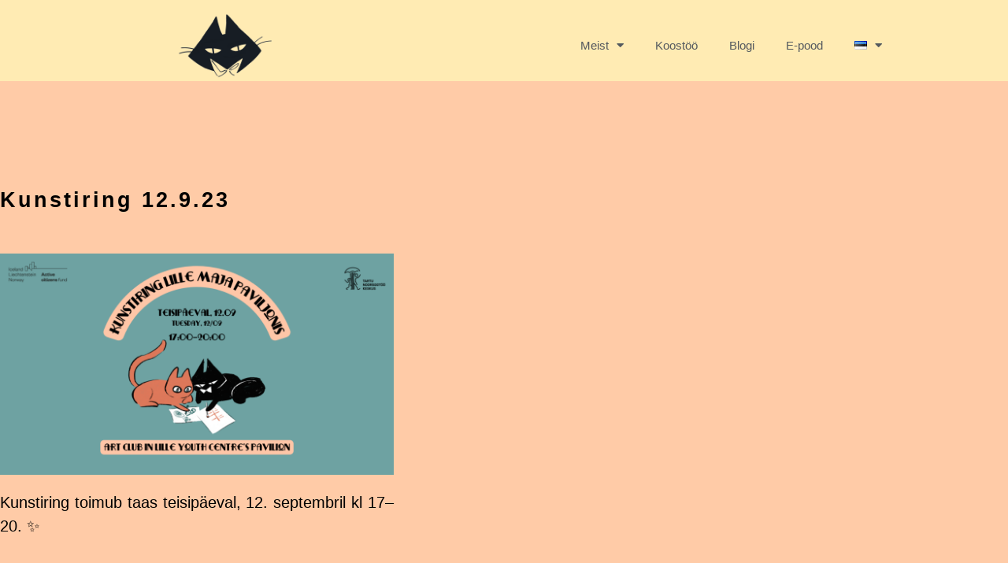

--- FILE ---
content_type: text/css
request_url: https://peemot.ee/wp-content/uploads/elementor/css/post-3305.css?ver=1766695196
body_size: 541
content:
.elementor-3305 .elementor-element.elementor-element-66ac466d > .elementor-container > .elementor-column > .elementor-widget-wrap{align-content:center;align-items:center;}.elementor-3305 .elementor-element.elementor-element-66ac466d:not(.elementor-motion-effects-element-type-background), .elementor-3305 .elementor-element.elementor-element-66ac466d > .elementor-motion-effects-container > .elementor-motion-effects-layer{background-color:#FFCBA7;}.elementor-3305 .elementor-element.elementor-element-66ac466d > .elementor-container{max-width:500px;min-height:33vh;}.elementor-3305 .elementor-element.elementor-element-66ac466d{transition:background 0.3s, border 0.3s, border-radius 0.3s, box-shadow 0.3s;padding:5% 0% 5% 0%;}.elementor-3305 .elementor-element.elementor-element-66ac466d > .elementor-background-overlay{transition:background 0.3s, border-radius 0.3s, opacity 0.3s;}.elementor-widget-heading .elementor-heading-title{font-family:var( --e-global-typography-primary-font-family ), Sans-serif;font-weight:var( --e-global-typography-primary-font-weight );color:var( --e-global-color-primary );}.elementor-3305 .elementor-element.elementor-element-529efb05 > .elementor-widget-container{padding:3em 0em 2em 0em;}.elementor-3305 .elementor-element.elementor-element-529efb05{text-align:start;}.elementor-3305 .elementor-element.elementor-element-529efb05 .elementor-heading-title{font-family:"GangueOuais", Sans-serif;font-size:1.8rem;font-weight:600;letter-spacing:3px;color:#000000;}.elementor-widget-image .widget-image-caption{color:var( --e-global-color-text );font-family:var( --e-global-typography-text-font-family ), Sans-serif;font-weight:var( --e-global-typography-text-font-weight );}.elementor-widget-text-editor{font-family:var( --e-global-typography-text-font-family ), Sans-serif;font-weight:var( --e-global-typography-text-font-weight );color:var( --e-global-color-text );}.elementor-widget-text-editor.elementor-drop-cap-view-stacked .elementor-drop-cap{background-color:var( --e-global-color-primary );}.elementor-widget-text-editor.elementor-drop-cap-view-framed .elementor-drop-cap, .elementor-widget-text-editor.elementor-drop-cap-view-default .elementor-drop-cap{color:var( --e-global-color-primary );border-color:var( --e-global-color-primary );}.elementor-3305 .elementor-element.elementor-element-3778f610 > .elementor-widget-container{padding:0em 0em 1em 0em;}.elementor-3305 .elementor-element.elementor-element-3778f610{text-align:justify;font-family:"Avenir", Sans-serif;font-size:1.3em;font-weight:400;line-height:30px;color:#000000;}.elementor-3305 .elementor-element.elementor-element-5e6bb2e7{--alignment:center;--grid-side-margin:10px;--grid-column-gap:10px;--grid-row-gap:10px;--grid-bottom-margin:10px;}@media(max-width:1024px){.elementor-3305 .elementor-element.elementor-element-66ac466d{padding:100px 25px 100px 25px;}.elementor-3305 .elementor-element.elementor-element-529efb05 .elementor-heading-title{letter-spacing:3.7px;} .elementor-3305 .elementor-element.elementor-element-5e6bb2e7{--grid-side-margin:10px;--grid-column-gap:10px;--grid-row-gap:10px;--grid-bottom-margin:10px;}}@media(max-width:767px){.elementor-3305 .elementor-element.elementor-element-66ac466d{padding:50px 20px 30px 20px;}.elementor-3305 .elementor-element.elementor-element-529efb05 .elementor-heading-title{font-size:2em;line-height:1em;letter-spacing:2.7px;} .elementor-3305 .elementor-element.elementor-element-5e6bb2e7{--grid-side-margin:10px;--grid-column-gap:10px;--grid-row-gap:10px;--grid-bottom-margin:10px;}}

--- FILE ---
content_type: text/css
request_url: https://peemot.ee/wp-content/uploads/elementor/css/post-1595.css?ver=1766562800
body_size: 834
content:
.elementor-1595 .elementor-element.elementor-element-c9184c3 > .elementor-container > .elementor-column > .elementor-widget-wrap{align-content:center;align-items:center;}.elementor-1595 .elementor-element.elementor-element-c9184c3:not(.elementor-motion-effects-element-type-background), .elementor-1595 .elementor-element.elementor-element-c9184c3 > .elementor-motion-effects-container > .elementor-motion-effects-layer{background-color:#FFEBB3;}.elementor-1595 .elementor-element.elementor-element-c9184c3{box-shadow:0px 0px 38px 0px rgba(0,0,0,0.1);transition:background 0.3s, border 0.3s, border-radius 0.3s, box-shadow 0.3s;padding:1% 0% 0% 0%;}.elementor-1595 .elementor-element.elementor-element-c9184c3 > .elementor-background-overlay{transition:background 0.3s, border-radius 0.3s, opacity 0.3s;}.elementor-widget-theme-site-logo .widget-image-caption{color:var( --e-global-color-text );font-family:var( --e-global-typography-text-font-family ), Sans-serif;font-weight:var( --e-global-typography-text-font-weight );}.elementor-1595 .elementor-element.elementor-element-2007cb9e img{width:120px;}.elementor-widget-nav-menu .elementor-nav-menu .elementor-item{font-family:var( --e-global-typography-primary-font-family ), Sans-serif;font-weight:var( --e-global-typography-primary-font-weight );}.elementor-widget-nav-menu .elementor-nav-menu--main .elementor-item{color:var( --e-global-color-text );fill:var( --e-global-color-text );}.elementor-widget-nav-menu .elementor-nav-menu--main .elementor-item:hover,
					.elementor-widget-nav-menu .elementor-nav-menu--main .elementor-item.elementor-item-active,
					.elementor-widget-nav-menu .elementor-nav-menu--main .elementor-item.highlighted,
					.elementor-widget-nav-menu .elementor-nav-menu--main .elementor-item:focus{color:var( --e-global-color-accent );fill:var( --e-global-color-accent );}.elementor-widget-nav-menu .elementor-nav-menu--main:not(.e--pointer-framed) .elementor-item:before,
					.elementor-widget-nav-menu .elementor-nav-menu--main:not(.e--pointer-framed) .elementor-item:after{background-color:var( --e-global-color-accent );}.elementor-widget-nav-menu .e--pointer-framed .elementor-item:before,
					.elementor-widget-nav-menu .e--pointer-framed .elementor-item:after{border-color:var( --e-global-color-accent );}.elementor-widget-nav-menu{--e-nav-menu-divider-color:var( --e-global-color-text );}.elementor-widget-nav-menu .elementor-nav-menu--dropdown .elementor-item, .elementor-widget-nav-menu .elementor-nav-menu--dropdown  .elementor-sub-item{font-family:var( --e-global-typography-accent-font-family ), Sans-serif;font-weight:var( --e-global-typography-accent-font-weight );}.elementor-1595 .elementor-element.elementor-element-5b687f3c .elementor-menu-toggle{margin-left:auto;background-color:rgba(0,0,0,0);}.elementor-1595 .elementor-element.elementor-element-5b687f3c .elementor-nav-menu .elementor-item{font-family:"Avenir", Sans-serif;font-size:15px;font-weight:500;}.elementor-1595 .elementor-element.elementor-element-5b687f3c .elementor-nav-menu--main .elementor-item{color:#54595f;fill:#54595f;padding-top:35px;padding-bottom:35px;}.elementor-1595 .elementor-element.elementor-element-5b687f3c .elementor-nav-menu--main .elementor-item:hover,
					.elementor-1595 .elementor-element.elementor-element-5b687f3c .elementor-nav-menu--main .elementor-item.elementor-item-active,
					.elementor-1595 .elementor-element.elementor-element-5b687f3c .elementor-nav-menu--main .elementor-item.highlighted,
					.elementor-1595 .elementor-element.elementor-element-5b687f3c .elementor-nav-menu--main .elementor-item:focus{color:#000000;fill:#000000;}.elementor-1595 .elementor-element.elementor-element-5b687f3c .elementor-nav-menu--main:not(.e--pointer-framed) .elementor-item:before,
					.elementor-1595 .elementor-element.elementor-element-5b687f3c .elementor-nav-menu--main:not(.e--pointer-framed) .elementor-item:after{background-color:#DF7859;}.elementor-1595 .elementor-element.elementor-element-5b687f3c .e--pointer-framed .elementor-item:before,
					.elementor-1595 .elementor-element.elementor-element-5b687f3c .e--pointer-framed .elementor-item:after{border-color:#DF7859;}.elementor-1595 .elementor-element.elementor-element-5b687f3c .e--pointer-framed .elementor-item:before{border-width:3px;}.elementor-1595 .elementor-element.elementor-element-5b687f3c .e--pointer-framed.e--animation-draw .elementor-item:before{border-width:0 0 3px 3px;}.elementor-1595 .elementor-element.elementor-element-5b687f3c .e--pointer-framed.e--animation-draw .elementor-item:after{border-width:3px 3px 0 0;}.elementor-1595 .elementor-element.elementor-element-5b687f3c .e--pointer-framed.e--animation-corners .elementor-item:before{border-width:3px 0 0 3px;}.elementor-1595 .elementor-element.elementor-element-5b687f3c .e--pointer-framed.e--animation-corners .elementor-item:after{border-width:0 3px 3px 0;}.elementor-1595 .elementor-element.elementor-element-5b687f3c .e--pointer-underline .elementor-item:after,
					 .elementor-1595 .elementor-element.elementor-element-5b687f3c .e--pointer-overline .elementor-item:before,
					 .elementor-1595 .elementor-element.elementor-element-5b687f3c .e--pointer-double-line .elementor-item:before,
					 .elementor-1595 .elementor-element.elementor-element-5b687f3c .e--pointer-double-line .elementor-item:after{height:3px;}.elementor-1595 .elementor-element.elementor-element-5b687f3c .elementor-nav-menu--dropdown{background-color:#FFEBB3;}.elementor-1595 .elementor-element.elementor-element-5b687f3c .elementor-nav-menu--dropdown a:hover,
					.elementor-1595 .elementor-element.elementor-element-5b687f3c .elementor-nav-menu--dropdown a:focus,
					.elementor-1595 .elementor-element.elementor-element-5b687f3c .elementor-nav-menu--dropdown a.elementor-item-active,
					.elementor-1595 .elementor-element.elementor-element-5b687f3c .elementor-nav-menu--dropdown a.highlighted{background-color:#021ad6;}.elementor-theme-builder-content-area{height:400px;}.elementor-location-header:before, .elementor-location-footer:before{content:"";display:table;clear:both;}@media(max-width:1024px){.elementor-1595 .elementor-element.elementor-element-c9184c3{padding:20px 20px 20px 20px;}}@media(max-width:767px){.elementor-1595 .elementor-element.elementor-element-c9184c3{padding:020px 020px 020px 020px;}.elementor-1595 .elementor-element.elementor-element-8f4e36d{width:70%;}.elementor-1595 .elementor-element.elementor-element-2007cb9e img{width:80px;}.elementor-1595 .elementor-element.elementor-element-96e0f29{width:30%;}.elementor-1595 .elementor-element.elementor-element-5b687f3c .elementor-nav-menu--main > .elementor-nav-menu > li > .elementor-nav-menu--dropdown, .elementor-1595 .elementor-element.elementor-element-5b687f3c .elementor-nav-menu__container.elementor-nav-menu--dropdown{margin-top:30px !important;}}

--- FILE ---
content_type: text/css
request_url: https://peemot.ee/wp-content/uploads/elementor/css/post-1606.css?ver=1766562800
body_size: 672
content:
.elementor-1606 .elementor-element.elementor-element-2366ae48 > .elementor-container > .elementor-column > .elementor-widget-wrap{align-content:center;align-items:center;}.elementor-1606 .elementor-element.elementor-element-2366ae48:not(.elementor-motion-effects-element-type-background), .elementor-1606 .elementor-element.elementor-element-2366ae48 > .elementor-motion-effects-container > .elementor-motion-effects-layer{background-color:#00524E;}.elementor-1606 .elementor-element.elementor-element-2366ae48 > .elementor-container{max-width:1600px;}.elementor-1606 .elementor-element.elementor-element-2366ae48{transition:background 0.3s, border 0.3s, border-radius 0.3s, box-shadow 0.3s;padding:3em 0em 2em 0em;}.elementor-1606 .elementor-element.elementor-element-2366ae48 > .elementor-background-overlay{transition:background 0.3s, border-radius 0.3s, opacity 0.3s;}.elementor-widget-text-editor{font-family:var( --e-global-typography-text-font-family ), Sans-serif;font-weight:var( --e-global-typography-text-font-weight );color:var( --e-global-color-text );}.elementor-widget-text-editor.elementor-drop-cap-view-stacked .elementor-drop-cap{background-color:var( --e-global-color-primary );}.elementor-widget-text-editor.elementor-drop-cap-view-framed .elementor-drop-cap, .elementor-widget-text-editor.elementor-drop-cap-view-default .elementor-drop-cap{color:var( --e-global-color-primary );border-color:var( --e-global-color-primary );}.elementor-1606 .elementor-element.elementor-element-252ce6ef{text-align:center;font-family:"Avenir", Sans-serif;font-size:1rem;font-weight:200;line-height:2em;color:#FFFFFF;}.elementor-1606 .elementor-element.elementor-element-a39fda4{text-align:center;font-family:"Avenir", Sans-serif;font-size:1rem;font-weight:200;line-height:2em;text-shadow:0px 0px 10px rgba(0,0,0,0.3);color:#FFFFFF;}.elementor-1606 .elementor-element.elementor-element-372fdd2{text-align:center;font-family:"Avenir", Sans-serif;font-size:1rem;font-weight:200;line-height:2em;text-shadow:0px 0px 10px rgba(0,0,0,0.3);color:#FFFFFF;}.elementor-1606 .elementor-element.elementor-element-fbdba36{text-align:center;font-family:"Avenir", Sans-serif;font-size:1rem;font-weight:200;line-height:2em;text-shadow:0px 0px 10px rgba(0,0,0,0.3);color:#FFFFFF;}.elementor-theme-builder-content-area{height:400px;}.elementor-location-header:before, .elementor-location-footer:before{content:"";display:table;clear:both;}@media(max-width:1024px) and (min-width:768px){.elementor-1606 .elementor-element.elementor-element-2db2108c{width:100%;}}@media(max-width:1024px){.elementor-1606 .elementor-element.elementor-element-2366ae48 > .elementor-container{max-width:1461px;}}@media(max-width:767px){.elementor-1606 .elementor-element.elementor-element-2366ae48 > .elementor-container{max-width:1600px;}.elementor-1606 .elementor-element.elementor-element-2366ae48{padding:0% 0% 0% 0%;}.elementor-1606 .elementor-element.elementor-element-2db2108c > .elementor-element-populated{padding:2em 0em 0em 0em;}.elementor-1606 .elementor-element.elementor-element-252ce6ef > .elementor-widget-container{padding:2em 0em 0em 0em;}.elementor-1606 .elementor-element.elementor-element-252ce6ef{text-align:center;}.elementor-1606 .elementor-element.elementor-element-252ce6ef p{margin-block-end:4px;}.elementor-1606 .elementor-element.elementor-element-abe6f0e{width:50%;}.elementor-bc-flex-widget .elementor-1606 .elementor-element.elementor-element-abe6f0e.elementor-column .elementor-widget-wrap{align-items:center;}.elementor-1606 .elementor-element.elementor-element-abe6f0e.elementor-column.elementor-element[data-element_type="column"] > .elementor-widget-wrap.elementor-element-populated{align-content:center;align-items:center;}.elementor-1606 .elementor-element.elementor-element-abe6f0e > .elementor-widget-wrap > .elementor-widget:not(.elementor-widget__width-auto):not(.elementor-widget__width-initial):not(:last-child):not(.elementor-absolute){margin-block-end:: 0px;}.elementor-1606 .elementor-element.elementor-element-a39fda4 > .elementor-widget-container{padding:0% 0% 0% 0%;}.elementor-1606 .elementor-element.elementor-element-a39fda4{text-align:center;}.elementor-1606 .elementor-element.elementor-element-5280380{width:50%;}.elementor-1606 .elementor-element.elementor-element-372fdd2 > .elementor-widget-container{padding:0% 0% 0% 0%;}.elementor-1606 .elementor-element.elementor-element-372fdd2{text-align:center;}.elementor-1606 .elementor-element.elementor-element-b7bddbb{width:100%;}.elementor-1606 .elementor-element.elementor-element-b7bddbb > .elementor-widget-wrap > .elementor-widget:not(.elementor-widget__width-auto):not(.elementor-widget__width-initial):not(:last-child):not(.elementor-absolute){margin-block-end:: 0px;}.elementor-1606 .elementor-element.elementor-element-fbdba36 > .elementor-widget-container{padding:0% 0% 0% 0%;}.elementor-1606 .elementor-element.elementor-element-fbdba36{text-align:center;}}

--- FILE ---
content_type: text/css
request_url: https://peemot.ee/wp-content/uploads/elementor/css/post-2432.css?ver=1766563382
body_size: 409
content:
.elementor-2432 .elementor-element.elementor-element-5b19ad9a > .elementor-container > .elementor-column > .elementor-widget-wrap{align-content:center;align-items:center;}.elementor-2432 .elementor-element.elementor-element-5b19ad9a:not(.elementor-motion-effects-element-type-background), .elementor-2432 .elementor-element.elementor-element-5b19ad9a > .elementor-motion-effects-container > .elementor-motion-effects-layer{background-color:#FFCBA7;}.elementor-2432 .elementor-element.elementor-element-5b19ad9a > .elementor-container{max-width:500px;min-height:33vh;}.elementor-2432 .elementor-element.elementor-element-5b19ad9a{transition:background 0.3s, border 0.3s, border-radius 0.3s, box-shadow 0.3s;padding:5% 0% 5% 0%;}.elementor-2432 .elementor-element.elementor-element-5b19ad9a > .elementor-background-overlay{transition:background 0.3s, border-radius 0.3s, opacity 0.3s;}.elementor-widget-theme-post-content{color:var( --e-global-color-text );font-family:var( --e-global-typography-text-font-family ), Sans-serif;font-weight:var( --e-global-typography-text-font-weight );}.elementor-2432 .elementor-element.elementor-element-caafae5:not(.elementor-motion-effects-element-type-background), .elementor-2432 .elementor-element.elementor-element-caafae5 > .elementor-motion-effects-container > .elementor-motion-effects-layer{background-color:#DF7859;}.elementor-2432 .elementor-element.elementor-element-caafae5{transition:background 0.3s, border 0.3s, border-radius 0.3s, box-shadow 0.3s;}.elementor-2432 .elementor-element.elementor-element-caafae5 > .elementor-background-overlay{transition:background 0.3s, border-radius 0.3s, opacity 0.3s;}.elementor-widget-post-navigation span.post-navigation__prev--label{color:var( --e-global-color-text );}.elementor-widget-post-navigation span.post-navigation__next--label{color:var( --e-global-color-text );}.elementor-widget-post-navigation span.post-navigation__prev--label, .elementor-widget-post-navigation span.post-navigation__next--label{font-family:var( --e-global-typography-secondary-font-family ), Sans-serif;font-weight:var( --e-global-typography-secondary-font-weight );}.elementor-widget-post-navigation span.post-navigation__prev--title, .elementor-widget-post-navigation span.post-navigation__next--title{color:var( --e-global-color-secondary );font-family:var( --e-global-typography-secondary-font-family ), Sans-serif;font-weight:var( --e-global-typography-secondary-font-weight );}.elementor-2432 .elementor-element.elementor-element-895d314 span.post-navigation__prev--label, .elementor-2432 .elementor-element.elementor-element-895d314 span.post-navigation__next--label{font-family:"Avenir", Sans-serif;font-weight:400;}.elementor-2432 .elementor-element.elementor-element-895d314 span.post-navigation__prev--title, .elementor-2432 .elementor-element.elementor-element-895d314 span.post-navigation__next--title{color:#FFFFFF;font-family:"Avenir", Sans-serif;font-size:1.5em;font-weight:400;}.elementor-2432 .elementor-element.elementor-element-895d314 .post-navigation__arrow-wrapper{color:#FFFFFF;fill:#FFFFFF;font-size:50px;}@media(max-width:1024px){.elementor-2432 .elementor-element.elementor-element-5b19ad9a{padding:100px 25px 100px 25px;}}@media(max-width:767px){.elementor-2432 .elementor-element.elementor-element-5b19ad9a{padding:50px 20px 30px 20px;}.elementor-2432 .elementor-element.elementor-element-895d314 span.post-navigation__prev--title, .elementor-2432 .elementor-element.elementor-element-895d314 span.post-navigation__next--title{font-size:1.4em;}}